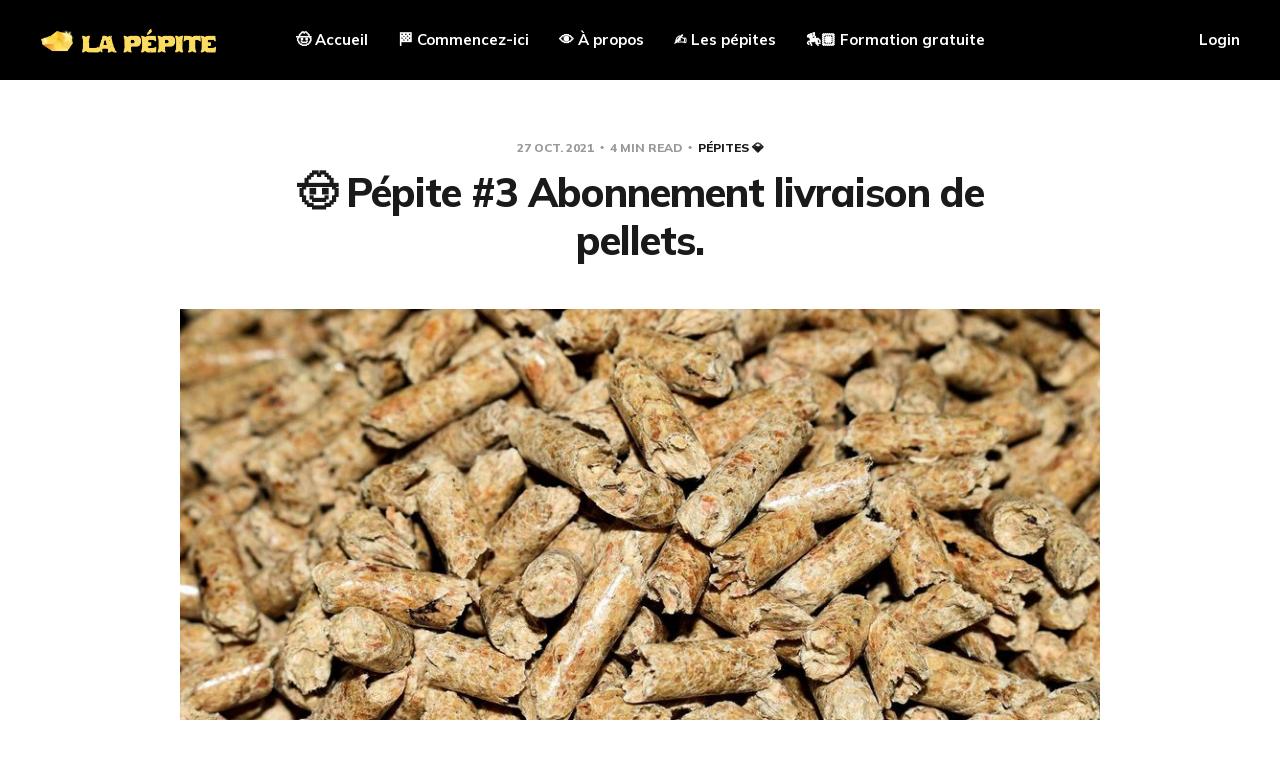

--- FILE ---
content_type: text/html; charset=utf-8
request_url: https://www.la-pepite.xyz/abonnement-livraison-de-pellets/
body_size: 10587
content:
<!DOCTYPE html>
<html lang="fr">

<head>
    <meta charset="utf-8">
    <meta name="viewport" content="width=device-width, initial-scale=1">
    <title>🤠 Pépite #3 Abonnement livraison de pellets.</title>
    <link rel="stylesheet" href="https://www.la-pepite.xyz/assets/built/screen.css?v=04eca8acb9">
    <link rel="preconnect" href="https://fonts.gstatic.com">
    <link rel="stylesheet" href="https://fonts.googleapis.com/css2?family=Mulish:ital,wght@0,400;0,700;0,800;1,400;1,700&display=swap">

    <meta name="description" content="Idée de business : un abonnement pour la livraison à domicile de pellets écologiques.">
    <link rel="icon" href="https://www.la-pepite.xyz/content/images/size/w256h256/2021/09/La-pe-pe-ite-ico.png" type="image/png">
    <link rel="canonical" href="https://www.la-pepite.xyz/abonnement-livraison-de-pellets/">
    <meta name="referrer" content="no-referrer-when-downgrade">
    
    <meta property="og:site_name" content="La pépite">
    <meta property="og:type" content="article">
    <meta property="og:title" content="🤠 Pépite #3 Abonnement livraison de pellets.">
    <meta property="og:description" content="Idée de business : un abonnement pour la livraison à domicile de pellets écologiques.">
    <meta property="og:url" content="https://www.la-pepite.xyz/abonnement-livraison-de-pellets/">
    <meta property="og:image" content="https://www.la-pepite.xyz/content/images/size/w1200/2021/10/Pellets.jpeg">
    <meta property="article:published_time" content="2021-10-27T10:00:00.000Z">
    <meta property="article:modified_time" content="2021-11-12T16:08:32.000Z">
    <meta property="article:tag" content="Pépites 💎">
    <meta property="article:tag" content="Pépite">
    
    <meta name="twitter:card" content="summary_large_image">
    <meta name="twitter:title" content="🤠 Pépite #3 Abonnement livraison de pellets.">
    <meta name="twitter:description" content="Idée de business : un abonnement pour la livraison à domicile de pellets écologiques.">
    <meta name="twitter:url" content="https://www.la-pepite.xyz/abonnement-livraison-de-pellets/">
    <meta name="twitter:image" content="https://www.la-pepite.xyz/content/images/size/w1200/2021/10/Pellets.jpeg">
    <meta name="twitter:label1" content="Written by">
    <meta name="twitter:data1" content="Nicolas Filali">
    <meta name="twitter:label2" content="Filed under">
    <meta name="twitter:data2" content="Pépites 💎, Pépite">
    <meta property="og:image:width" content="1200">
    <meta property="og:image:height" content="800">
    
    <script type="application/ld+json">
{
    "@context": "https://schema.org",
    "@type": "Article",
    "publisher": {
        "@type": "Organization",
        "name": "La pépite",
        "url": "https://www.la-pepite.xyz/",
        "logo": {
            "@type": "ImageObject",
            "url": "https://www.la-pepite.xyz/content/images/2021/09/Logo--3-.png",
            "width": 316,
            "height": 45
        }
    },
    "author": {
        "@type": "Person",
        "name": "Nicolas Filali",
        "image": {
            "@type": "ImageObject",
            "url": "https://www.la-pepite.xyz/content/images/2021/09/Profile-maker--4-.png",
            "width": 1026,
            "height": 1030
        },
        "url": "https://www.la-pepite.xyz/author/nicolas/",
        "sameAs": []
    },
    "headline": "🤠 Pépite #3 Abonnement livraison de pellets.",
    "url": "https://www.la-pepite.xyz/abonnement-livraison-de-pellets/",
    "datePublished": "2021-10-27T10:00:00.000Z",
    "dateModified": "2021-11-12T16:08:32.000Z",
    "image": {
        "@type": "ImageObject",
        "url": "https://www.la-pepite.xyz/content/images/size/w1200/2021/10/Pellets.jpeg",
        "width": 1200,
        "height": 800
    },
    "keywords": "Pépites 💎, Pépite",
    "description": "💡Résumé de l&#x27;idée\nAbonnement pour la livraison à domicile de pellets de qualité et écologiques.\n\n😬 Pain (problème à résoudre)\nIl y a deux ans, j&#x27;ai investi dans un poêle à pellet (j&#x27;en suis super content).\n\nMais à l&#x27;usage, j&#x27;ai éprouvé plusieurs &quot;pains&quot; :\n\n * Je ne sais pas quels types de pellets je dois acheter : qualité, origine\n   (locale?), prix,... je trouve le marché peu clair sur ces aspects et je n&#x27;ai\n   pas envie de faire une étude de marché pour commander mes pellets.\n\nComme tu peux ",
    "mainEntityOfPage": "https://www.la-pepite.xyz/abonnement-livraison-de-pellets/"
}
    </script>

    <meta name="generator" content="Ghost 6.12">
    <link rel="alternate" type="application/rss+xml" title="La pépite" href="https://www.la-pepite.xyz/rss/">
    <script defer src="https://cdn.jsdelivr.net/ghost/portal@~2.56/umd/portal.min.js" data-i18n="true" data-ghost="https://www.la-pepite.xyz/" data-key="a5a4ff03fe09a1505265b24b8f" data-api="https://la-pepite.ghost.io/ghost/api/content/" data-locale="fr" crossorigin="anonymous"></script><style id="gh-members-styles">.gh-post-upgrade-cta-content,
.gh-post-upgrade-cta {
    display: flex;
    flex-direction: column;
    align-items: center;
    font-family: -apple-system, BlinkMacSystemFont, 'Segoe UI', Roboto, Oxygen, Ubuntu, Cantarell, 'Open Sans', 'Helvetica Neue', sans-serif;
    text-align: center;
    width: 100%;
    color: #ffffff;
    font-size: 16px;
}

.gh-post-upgrade-cta-content {
    border-radius: 8px;
    padding: 40px 4vw;
}

.gh-post-upgrade-cta h2 {
    color: #ffffff;
    font-size: 28px;
    letter-spacing: -0.2px;
    margin: 0;
    padding: 0;
}

.gh-post-upgrade-cta p {
    margin: 20px 0 0;
    padding: 0;
}

.gh-post-upgrade-cta small {
    font-size: 16px;
    letter-spacing: -0.2px;
}

.gh-post-upgrade-cta a {
    color: #ffffff;
    cursor: pointer;
    font-weight: 500;
    box-shadow: none;
    text-decoration: underline;
}

.gh-post-upgrade-cta a:hover {
    color: #ffffff;
    opacity: 0.8;
    box-shadow: none;
    text-decoration: underline;
}

.gh-post-upgrade-cta a.gh-btn {
    display: block;
    background: #ffffff;
    text-decoration: none;
    margin: 28px 0 0;
    padding: 8px 18px;
    border-radius: 4px;
    font-size: 16px;
    font-weight: 600;
}

.gh-post-upgrade-cta a.gh-btn:hover {
    opacity: 0.92;
}</style><script async src="https://js.stripe.com/v3/"></script>
    <script defer src="https://cdn.jsdelivr.net/ghost/sodo-search@~1.8/umd/sodo-search.min.js" data-key="a5a4ff03fe09a1505265b24b8f" data-styles="https://cdn.jsdelivr.net/ghost/sodo-search@~1.8/umd/main.css" data-sodo-search="https://la-pepite.ghost.io/" data-locale="fr" crossorigin="anonymous"></script>
    
    <link href="https://www.la-pepite.xyz/webmentions/receive/" rel="webmention">
    <script defer src="/public/cards.min.js?v=04eca8acb9"></script>
    <link rel="stylesheet" type="text/css" href="/public/cards.min.css?v=04eca8acb9">
    <script defer src="/public/member-attribution.min.js?v=04eca8acb9"></script>
    <script defer src="/public/ghost-stats.min.js?v=04eca8acb9" data-stringify-payload="false" data-datasource="analytics_events" data-storage="localStorage" data-host="https://www.la-pepite.xyz/.ghost/analytics/api/v1/page_hit"  tb_site_uuid="e976969e-4306-42b1-bc9c-7f0932d7dce7" tb_post_uuid="d449c8f3-ab97-4abc-9e56-72e14e6d37e7" tb_post_type="post" tb_member_uuid="undefined" tb_member_status="undefined"></script><style>:root {--ghost-accent-color: #000000;}</style>
    <!-- Global site tag (gtag.js) - Google Analytics -->
<script async src="https://www.googletagmanager.com/gtag/js?id=G-XJLSX554XP"></script>
<script>
  window.dataLayer = window.dataLayer || [];
  function gtag(){dataLayer.push(arguments);}
  gtag('js', new Date());

  gtag('config', 'G-XJLSX554XP');
</script>

<!-- Google Tag Manager -->
<script>(function(w,d,s,l,i){w[l]=w[l]||[];w[l].push({'gtm.start':
new Date().getTime(),event:'gtm.js'});var f=d.getElementsByTagName(s)[0],
j=d.createElement(s),dl=l!='dataLayer'?'&l='+l:'';j.async=true;j.src=
'https://www.googletagmanager.com/gtm.js?id='+i+dl;f.parentNode.insertBefore(j,f);
})(window,document,'script','dataLayer','GTM-5GQPBMS');</script>
<!-- End Google Tag Manager -->
</head>

<body class="post-template tag-articles tag-pepite with-alt-header">
    <div class="site">
        <header id="site-header" class="site-header">
    <div class="header-inner">
        <div class="header-brand">
            <a class="logo" href="https://www.la-pepite.xyz">
                    <img class="logo-image" src="https://www.la-pepite.xyz/content/images/2021/09/Logo--3-.png" alt="La pépite">
            </a>

            <div class="burger">
                <div class="burger-bar"></div>
                <div class="burger-bar"></div>
            </div>
        </div>

        <nav class="header-nav">
                        <a class="menu-item menu-item-accueil" href="https://www.la-pepite.xyz/">🤠 Accueil</a>
        <a class="menu-item menu-item-commencez-ici" href="https://www.la-pepite.xyz/commencez-ici/">🏁 Commencez-ici</a>
        <a class="menu-item menu-item-a-propos" href="https://www.la-pepite.xyz/a-propos/">👁 À propos</a>
        <a class="menu-item menu-item-les-pepites" href="https://www.la-pepite.xyz/tag/articles/">✍️ Les pépites</a>
        <a class="menu-item menu-item-formation-gratuite" href="https://www.sidebusinessfacile.com/?utm_source=https%253A%252F%252Fwww.la-pepite.xyz%252F&utm_medium=menu&utm_campaign=La+p%C3%A9pite+to+Side+Business+Facile&utm_id=La+p%C3%A9pite+to+Side+Business+Facile">🏇🏼 Formation gratuite</a>

        </nav>

        <div class="header-actions">
            <div class="social">

            </div>

                <button class="button-text menu-item members-login" data-portal="signin">Login</button>
        </div>
    </div>
</header>

        <div class="site-content">
            
<div class="content-area">
    <main class="site-main">
            <article class="single post tag-articles tag-pepite featured">
    <header class="single-header kg-canvas">
            <div class="single-meta">
                <span class="single-meta-item single-meta-date">
                    <time datetime="2021-10-27">
                        27 oct. 2021
                    </time>
                </span>

                <span class="single-meta-item single-meta-length">
                    4 min read
                </span>

                    <span class="single-meta-item single-meta-tag">
                        <a class="post-tag post-tag-articles" href="/tag/articles/">Pépites 💎</a>
                    </span>
            </div>

        <h1 class="single-title">🤠 Pépite #3 Abonnement livraison de pellets.</h1>


                <figure class="single-media kg-width-wide">
                    <img srcset="/content/images/size/w400/2021/10/Pellets.jpeg 400w,
/content/images/size/w750/2021/10/Pellets.jpeg 750w,
/content/images/size/w960/2021/10/Pellets.jpeg 960w,
/content/images/size/w1140/2021/10/Pellets.jpeg 1140w" sizes="(min-width: 1023px) 920px, calc(90vw)" src="/content/images/size/w960/2021/10/Pellets.jpeg" alt="🤠 Pépite #3 Abonnement livraison de pellets.">
                </figure>
    </header>

    <div class="single-content kg-canvas u-text-format">
        <h2 id="%F0%9F%92%A1r%C3%A9sum%C3%A9-de-lid%C3%A9e">💡Résumé de l'idée</h2><p>Abonnement pour la <strong>livraison à domicile de pellets de qualité et écologiques</strong>.</p><h2 id="%F0%9F%98%AC-pain-probl%C3%A8me-%C3%A0-r%C3%A9soudre">😬 Pain (problème à résoudre)</h2><p>Il y a deux ans, j'ai investi dans un poêle à pellet (j'en suis super content).</p><p>Mais à l'usage, j'ai éprouvé plusieurs "pains" :</p><ul><li><strong>Je ne sais pas quels types de pellets je dois acheter</strong> : qualité, origine (locale?), prix,... je trouve le marché peu clair sur ces aspects et je n'ai pas envie de faire une étude de marché pour commander mes pellets.</li></ul><p>Comme tu peux voir ci-dessous, il y a de nombreux critères pour mesure la qualité des pellets. </p><figure class="kg-card kg-image-card"><img src="https://www.la-pepite.xyz/content/images/2021/10/image-6.png" class="kg-image" alt loading="lazy" width="705" height="741" srcset="https://www.la-pepite.xyz/content/images/size/w600/2021/10/image-6.png 600w, https://www.la-pepite.xyz/content/images/2021/10/image-6.png 705w"></figure><ul><li><strong>Lourd</strong> : les pellets sont lourds (15kg/sac).  Pas le plus simple à transporter sachant qu'on peut vite consommer 1 sac/jour en hiver.</li><li><strong>Encombrant</strong> : pour avoir un prix correct et être livré à domicile, je dois commander par palette (66 sacs). Heureusement j'ai de la place pour stocker chez moi. Mais je peux imaginer que ce ne soit pas le cas de tout le monde !</li><li><strong>Plastique</strong> : j'ai à chaque fois mal au cœur quand je dois mettre le sac en plastique qui entoure les pellets à la poubelle. Vraiment pas écologique ! </li></ul><h2 id="%F0%9F%9F%A2-signal">🟢 Signal</h2><p>Le marché du pellet est en plein boom ces dernières années.  </p><figure class="kg-card kg-image-card kg-card-hascaption"><img src="https://www.la-pepite.xyz/content/images/2021/10/image-9.png" class="kg-image" alt loading="lazy" width="790" height="286" srcset="https://www.la-pepite.xyz/content/images/size/w600/2021/10/image-9.png 600w, https://www.la-pepite.xyz/content/images/2021/10/image-9.png 790w" sizes="(min-width: 720px) 720px"><figcaption>Évolution volume de recherche sur le mot clé pellet ces 15 dernières années</figcaption></figure><p>Nous sommes également dans une tendance écologique (recyclage des déchets plastiques) et le modèle des abonnements commence à être instauré. </p><h2 id="%E2%9C%8C%EF%B8%8Fopportunit%C3%A9">✌️Opportunité</h2><p>Je n'ai pas trouvé sur le marché d'acteurs qui livrent plus régulièrement de plus petites quantités qu'une palette. </p><p>Ils font tous la guerre des prix, mais je pense que des gens sont prêts à payer plus cher pour un service de livraison plus régulier de plus petites quantités et avec des emballages écologiques (papier) ou recyclables (récupération des anciens emballages).</p><p>Je n'ai trouvé qu'un seul acteur qui s'est vraiment penché sur l'emballage de ces pellets. </p><figure class="kg-card kg-image-card"><img src="https://www.la-pepite.xyz/content/images/2021/10/image-12.png" class="kg-image" alt loading="lazy" width="540" height="327"></figure><p><em>Cette société active dans le recyclage et l'économie circulaire semble cartonner (élue "Gazelle de l'année en 2021).</em></p><h2 id="%F0%9F%92%AA-la-solution">💪 La solution</h2><!--members-only--><p><strong>Un système d'abonnement pour être livré régulièrement par plus petites quantités, directement à domicile selon la saison et conditions hivernales.</strong></p><h2 id="%F0%9F%90%B5-public-cible">🐵 Public cible</h2><p>Les détenteurs de poële à pellets, plus spécifiquement dans les zones urbaines où les espaces de stockage sont plus restreints mais aussi toutes les personnes plus sensibles à l'impact écologique des sacs en plastique. </p><h2 id="%F0%9F%92%B0mon%C3%A9tisation">💰Monétisation</h2><p>L'idée ici serait de devenir un distributeur de pellets. </p><p>Ce qui signifie que l'on achète les pellets à un fabricant (comme Badget pellet) au prix de gros, en appliquant une marge pour le service (livraison, manutention,...).</p><p>Par contre l'idée est d'avoir un vrai service de livraison sous la forme d'un abonnement annuel comprenant un réapprovisionnement X/ans selon la consommation et espace de stockage disponible. </p><p>Nous pourrions même envisager à terme une livraison en vrac avec un système qui détecte quand il faut réapprovisionner (cela existe pour le Mazout). </p><p>Le pricing et les marges appliquées seraient plus importantes que pour les acteurs en place qui livrent par palette car nous offrons un vrai service et valeur ajoutée. </p><p>La logistique sera l'élément clé dans ce projet et nécessitera une bonne phase d'exploration pour trouver le meilleur moyen de mettre en place le service (via des acteurs déjà en place, des étudiants, un réseau déjà établi,...).</p><p>Plus tard, un service d'entretien du poêle à pellet pourrait aussi être proposé (c'est quelque chose qui doit aussi être fait régulièrement et ici nous aurions une vue exacte sur la consommation). </p><p>Nous pourrions également devenir rapporteur d'affaires pour des marques de pellets qui proposent des poêles plus performants, des promotions,... </p><h2 id="%E2%9B%8F%EF%B8%8F-mise-en-oeuvre-mvp">⛏️ Mise en Oeuvre MVP</h2><ol><li><strong>Etude du marché du pellet</strong> <strong>et de la matière première </strong>: comprendre les origines, types de bois, coûts, fabricants, emballages, marges,…</li><li><strong>Logistique</strong> : comprendre les possibilités et la meilleure manière d'effectuer les livraisons (via un acteur en place sur le marché de la livraison, en interne,...). Pourquoi pas entrevoir une collaboration avec un producteur comme badger pellets (voir plus haut) pour travailler en marque blanche.</li><li><strong>Ciblage</strong> : comprendre quel serait notre premier marché cible (ville à cibler en priorité). </li><li><strong>Tester et valider demande </strong>: commencer une campagne FB et/ou Google Ads avec une fausse page de commande (fake door) sur différentes régions pour identifier où se trouve notre client idéal. </li><li><strong>Création d'une marque propre</strong> avec identité forte et premium orientée écologie (après avoir validé la demande).</li><li><strong>Création d'une landing page de vente ou site e-commerce active.</strong></li></ol><h2 id="%F0%9F%91%BB-stack-technique">👻 Stack technique</h2><ul><li>Création d'une landing page avec <a href="https://www.umso.com/?ref=la-pepite.xyz">Umso</a> ou <a href="https://www.shopify.com/?ref=la-pepite.xyz">Shopify</a></li><li>Google et FB Ads </li><li>Possibilité de prendre des commandes avec un Typeform</li></ul><h2 id="%F0%9F%A7%B2-acquisition">🧲 Acquisition</h2><h3 id="court-terme">Court terme </h3><ul><li><strong>FB Ads</strong> : publicité sur FB on vise un public plus jeune, urbain, sensible à la cause écologique.</li><li><strong>Google Ads</strong> : publicité sur les mots clés commet </li></ul><figure class="kg-card kg-image-card kg-card-hascaption"><img src="https://www.la-pepite.xyz/content/images/2021/10/image-13.png" class="kg-image" alt loading="lazy" width="796" height="493" srcset="https://www.la-pepite.xyz/content/images/size/w600/2021/10/image-13.png 600w, https://www.la-pepite.xyz/content/images/2021/10/image-13.png 796w" sizes="(min-width: 720px) 720px"><figcaption>Estimation des CPC pour le mot clé "livraison pellet"</figcaption></figure><h3 id="moyen-terme">Moyen terme</h3><ul><li><strong>SEO</strong> : la thématique semble "facile" pour se positionner en organique avec un score de difficulté de <a href="https://kwfinder.com/?ref=la-pepite.xyz#a60a66fcffeebf824ce55cacd">KwFinder</a> (lien affilié) de 16/100. </li></ul><figure class="kg-card kg-image-card"><img src="https://www.la-pepite.xyz/content/images/2021/10/image-14.png" class="kg-image" alt loading="lazy" width="796" height="277" srcset="https://www.la-pepite.xyz/content/images/size/w600/2021/10/image-14.png 600w, https://www.la-pepite.xyz/content/images/2021/10/image-14.png 796w" sizes="(min-width: 720px) 720px"></figure><ul><li><strong>Instagram</strong> : créer une image forte et très tendance sur IG pour acquisition organique</li><li><strong>Collaborations et partenariats </strong>: mettre en place des collaborations avec des distributeurs et marques de poêle qui pourraient prendre une commission récurrente pour chaque client apporté.</li><li><strong>Affiliation</strong> </li></ul><h2 id="a-toi-de-jouer-cowboy-%F0%9F%A4%A0">A toi de jouer Cowboy 🤠</h2><hr><p>🛎️ Je publie une nouvelle idée de business à lancer toutes les deux semaines. Pour recevoir les prochaines idées ainsi que du contenu exclusif directement dans ta boîte email, inscris-toi <a href="https://www.la-pepite.xyz/">ici</a>. <br><br>💣 Si la thématique du Side Business t'intéresse, ne tarde pas à découvrir ma formation 100% gratuite <a href="https://www.sidebusinessfacile.com/?ref=la-pepite.xyz">Side Business Facile</a> ainsi que le projet <a href="https://www.nouvelle-academie.com/?ref=la-pepite.xyz">Nouvelle Académie</a>. Tout ce qu'il faut pour passer à l'action ! </p>
    </div>

        <footer class="single-footer container small">
            <div class="single-footer-left">
                    <div class="navigation navigation-previous">
                        <a class="navigation-link" href="/marketplace-de-traiteurs-en-belgique/" aria-label="Previous post">
                            <span class="navigation-icon"><svg class="icon" xmlns="http://www.w3.org/2000/svg" viewBox="0 0 32 32">
    <path d="M26.667 14.667v2.667h-16L18 24.667l-1.893 1.893L5.547 16l10.56-10.56L18 7.333l-7.333 7.333h16z"></path>
</svg></span>
                        </a>
                    </div>
            </div>

            <div class="single-footer-middle">
                <div class="single-footer-top">
                    <h3 class="single-footer-title">Publié par </h3>
                    <div class="author-list">
                            <div class="author-image-placeholder u-placeholder square">
                                <a href="/author/nicolas/" title="Nicolas Filali">
                                    <img class="author-image u-object-fit" src="/content/images/size/w150/2021/09/Profile-maker--4-.png" alt="Nicolas Filali" loading="lazy">
                                </a>
                            </div>
                    </div>
                </div>

                <div class="single-footer-bottom">
                    <div class="share">
                        <a class="share-link share-link-facebook"
                            href="https://www.facebook.com/sharer.php?u=https://www.la-pepite.xyz/abonnement-livraison-de-pellets/"
                            target="_blank" rel="noopener noreferrer">
                            <svg class="icon" viewBox="0 0 24 24" xmlns="http://www.w3.org/2000/svg"><path d="M23.9981 11.9991C23.9981 5.37216 18.626 0 11.9991 0C5.37216 0 0 5.37216 0 11.9991C0 17.9882 4.38789 22.9522 10.1242 23.8524V15.4676H7.07758V11.9991H10.1242V9.35553C10.1242 6.34826 11.9156 4.68714 14.6564 4.68714C15.9692 4.68714 17.3424 4.92149 17.3424 4.92149V7.87439H15.8294C14.3388 7.87439 13.8739 8.79933 13.8739 9.74824V11.9991H17.2018L16.6698 15.4676H13.8739V23.8524C19.6103 22.9522 23.9981 17.9882 23.9981 11.9991Z"/></svg>                            Share
                        </a>
                        <a class="share-link share-link-twitter"
                            href="https://twitter.com/intent/tweet?url=https://www.la-pepite.xyz/abonnement-livraison-de-pellets/&text=%F0%9F%A4%A0%20P%C3%A9pite%20%233%20Abonnement%20livraison%20de%20pellets."
                            target="_blank" rel="noopener noreferrer">
                            <svg class="icon" viewBox="0 0 24 24" xmlns="http://www.w3.org/2000/svg"><path d="M23.954 4.569c-.885.389-1.83.654-2.825.775 1.014-.611 1.794-1.574 2.163-2.723-.951.555-2.005.959-3.127 1.184-.896-.959-2.173-1.559-3.591-1.559-2.717 0-4.92 2.203-4.92 4.917 0 .39.045.765.127 1.124C7.691 8.094 4.066 6.13 1.64 3.161c-.427.722-.666 1.561-.666 2.475 0 1.71.87 3.213 2.188 4.096-.807-.026-1.566-.248-2.228-.616v.061c0 2.385 1.693 4.374 3.946 4.827-.413.111-.849.171-1.296.171-.314 0-.615-.03-.916-.086.631 1.953 2.445 3.377 4.604 3.417-1.68 1.319-3.809 2.105-6.102 2.105-.39 0-.779-.023-1.17-.067 2.189 1.394 4.768 2.209 7.557 2.209 9.054 0 13.999-7.496 13.999-13.986 0-.209 0-.42-.015-.63.961-.689 1.8-1.56 2.46-2.548l-.047-.02z"/></svg>                            Tweet
                        </a>
                    </div>
                </div>
            </div>

            <div class="single-footer-right">
                    <div class="navigation navigation-next">
                        <a class="navigation-link" href="/creer-une-formation-en-ligne/" aria-label="Next post">
                            <span class="navigation-icon"><svg class="icon" xmlns="http://www.w3.org/2000/svg" viewBox="0 0 32 32">
    <path d="M5.333 14.667v2.667h16L14 24.667l1.893 1.893L26.453 16 15.893 5.44 14 7.333l7.333 7.333h-16z"></path>
</svg></span>
                        </a>
                    </div>
            </div>
        </footer>
</article>                    <section class="related-wrapper">
            <div class="container small">
                <h3 class="related-title">Vous aimerez aussi...</h3>
                <div class="post-feed related-feed">
                        <article class="feed post" data-month="août 2025">
    <div class="feed-calendar">
        <div class="feed-calendar-month">
            août
        </div>
        <div class="feed-calendar-day">
            25
        </div>
    </div>
    <div class="feed-image u-placeholder rectangle">
            <img class="u-object-fit"
                srcset="/content/images/size/w400/2025/08/Tik-Tok-Shop-Agency.png 400w,
/content/images/size/w750/2025/08/Tik-Tok-Shop-Agency.png 750w,
/content/images/size/w960/2025/08/Tik-Tok-Shop-Agency.png 960w,
/content/images/size/w1140/2025/08/Tik-Tok-Shop-Agency.png 1140w"
                sizes="(min-width: 576px) 160px, 90vw"
                src="/content/images/size/w750/2025/08/Tik-Tok-Shop-Agency.png"
                alt="🤠 Pépite # : L&#x27;opportunité e-commerce de la décennie ? Partie 2/2"
                loading="lazy"
            >
    </div>
    <div class="feed-wrapper">
        <h2 class="feed-title">🤠 Pépite # : L&#x27;opportunité e-commerce de la décennie ? Partie 2/2</h2>
            <div class="feed-excerpt">👩‍🏫 Ce que vous allez apprendre aujourd’hui :

 * Les grandes étapes pour lancer votre boutique TikTok Shop.
 * 3 idées de side</div>
        <div class="feed-right">
            <time class="feed-date" datetime="2025-08-25">
                25 août 2025
            </time>
            <div class="feed-visibility feed-visibility-paid">
                <svg class="icon" xmlns="http://www.w3.org/2000/svg" viewBox="0 0 32 32">
    <path d="M16 23.027L24.24 28l-2.187-9.373 7.28-6.307-9.587-.827-3.747-8.827-3.747 8.827-9.587.827 7.267 6.307L7.759 28l8.24-4.973z"></path>
</svg>            </div>
                <div class="feed-length">
                    10 min read
                </div>
            <div class="feed-icon">
                <svg class="icon" xmlns="http://www.w3.org/2000/svg" viewBox="0 0 32 32">
    <path d="M11.453 22.107L17.56 16l-6.107-6.12L13.333 8l8 8-8 8-1.88-1.893z"></path>
</svg>            </div>
        </div>
    </div>
    <a class="u-permalink" href="/opportunite-e-commerce-partie-2/" aria-label="🤠 Pépite # : L&#x27;opportunité e-commerce de la décennie ? Partie 2/2"></a>
</article>                        <article class="feed post" data-month="août 2025">
    <div class="feed-calendar">
        <div class="feed-calendar-month">
            août
        </div>
        <div class="feed-calendar-day">
            18
        </div>
    </div>
    <div class="feed-image u-placeholder rectangle">
            <img class="u-object-fit"
                srcset="/content/images/size/w400/2025/08/Te--le--shopping.png 400w,
/content/images/size/w750/2025/08/Te--le--shopping.png 750w,
/content/images/size/w960/2025/08/Te--le--shopping.png 960w,
/content/images/size/w1140/2025/08/Te--le--shopping.png 1140w"
                sizes="(min-width: 576px) 160px, 90vw"
                src="/content/images/size/w750/2025/08/Te--le--shopping.png"
                alt="🤠 Pépite #63 : L&#x27;opportunité e-commerce de la décennie ? Partie 1/2"
                loading="lazy"
            >
    </div>
    <div class="feed-wrapper">
        <h2 class="feed-title">🤠 Pépite #63 : L&#x27;opportunité e-commerce de la décennie ? Partie 1/2</h2>
            <div class="feed-excerpt">👩‍🏫 Ce que vous allez apprendre aujourd’hui :

 * Pourquoi TikTok Shop révolutionne-t-il le e-commerce ?
 * Quelques chiffres affolants qui témoignent de l&</div>
        <div class="feed-right">
            <time class="feed-date" datetime="2025-08-18">
                18 août 2025
            </time>
            <div class="feed-visibility feed-visibility-public">
                <svg class="icon" xmlns="http://www.w3.org/2000/svg" viewBox="0 0 32 32">
    <path d="M16 23.027L24.24 28l-2.187-9.373 7.28-6.307-9.587-.827-3.747-8.827-3.747 8.827-9.587.827 7.267 6.307L7.759 28l8.24-4.973z"></path>
</svg>            </div>
                <div class="feed-length">
                    9 min read
                </div>
            <div class="feed-icon">
                <svg class="icon" xmlns="http://www.w3.org/2000/svg" viewBox="0 0 32 32">
    <path d="M11.453 22.107L17.56 16l-6.107-6.12L13.333 8l8 8-8 8-1.88-1.893z"></path>
</svg>            </div>
        </div>
    </div>
    <a class="u-permalink" href="/pepite-lopportunite-e-commerce-de-la-decennie-partie-1-2/" aria-label="🤠 Pépite #63 : L&#x27;opportunité e-commerce de la décennie ? Partie 1/2"></a>
</article>                        <article class="feed post" data-month="août 2025">
    <div class="feed-calendar">
        <div class="feed-calendar-month">
            août
        </div>
        <div class="feed-calendar-day">
            13
        </div>
    </div>
    <div class="feed-image u-placeholder rectangle">
            <img class="u-object-fit"
                srcset="/content/images/size/w400/2025/08/Agent-IA.png 400w,
/content/images/size/w750/2025/08/Agent-IA.png 750w,
/content/images/size/w960/2025/08/Agent-IA.png 960w,
/content/images/size/w1140/2025/08/Agent-IA.png 1140w"
                sizes="(min-width: 576px) 160px, 90vw"
                src="/content/images/size/w750/2025/08/Agent-IA.png"
                alt="🤠 Pépite #62 : Créer un agent IA pour le support administratif"
                loading="lazy"
            >
    </div>
    <div class="feed-wrapper">
        <h2 class="feed-title">🤠 Pépite #62 : Créer un agent IA pour le support administratif</h2>
            <div class="feed-excerpt">👩‍🏫 Ce que vous allez apprendre aujourd’hui :

 * Pourquoi il FAUT absolument s&#39;intéresser aux agents IA.
 * Une idée de</div>
        <div class="feed-right">
            <time class="feed-date" datetime="2025-08-13">
                13 août 2025
            </time>
            <div class="feed-visibility feed-visibility-paid">
                <svg class="icon" xmlns="http://www.w3.org/2000/svg" viewBox="0 0 32 32">
    <path d="M16 23.027L24.24 28l-2.187-9.373 7.28-6.307-9.587-.827-3.747-8.827-3.747 8.827-9.587.827 7.267 6.307L7.759 28l8.24-4.973z"></path>
</svg>            </div>
                <div class="feed-length">
                    17 min read
                </div>
            <div class="feed-icon">
                <svg class="icon" xmlns="http://www.w3.org/2000/svg" viewBox="0 0 32 32">
    <path d="M11.453 22.107L17.56 16l-6.107-6.12L13.333 8l8 8-8 8-1.88-1.893z"></path>
</svg>            </div>
        </div>
    </div>
    <a class="u-permalink" href="/pepite-62-creer-un-agent-ia-pour-le-support-administratif/" aria-label="🤠 Pépite #62 : Créer un agent IA pour le support administratif"></a>
</article>                        <article class="feed post" data-month="mai 2025">
    <div class="feed-calendar">
        <div class="feed-calendar-month">
            mai
        </div>
        <div class="feed-calendar-day">
            15
        </div>
    </div>
    <div class="feed-image u-placeholder rectangle">
            <img class="u-object-fit"
                srcset="/content/images/size/w400/2025/05/Youtube-David-Laschet.png 400w,
/content/images/size/w750/2025/05/Youtube-David-Laschet.png 750w,
/content/images/size/w960/2025/05/Youtube-David-Laschet.png 960w,
/content/images/size/w1140/2025/05/Youtube-David-Laschet.png 1140w"
                sizes="(min-width: 576px) 160px, 90vw"
                src="/content/images/size/w750/2025/05/Youtube-David-Laschet.png"
                alt="🤠 Pépite #61 : Racheter des (side) business qui sont morts ?"
                loading="lazy"
            >
    </div>
    <div class="feed-wrapper">
        <h2 class="feed-title">🤠 Pépite #61 : Racheter des (side) business qui sont morts ?</h2>
            <div class="feed-excerpt">👩‍🏫 Ce que vous allez apprendre aujourd’hui :

 * Une nouvelle plateforme pour racheter des business abandonnés à fort potentiel.
 * Pourquoi &quot;</div>
        <div class="feed-right">
            <time class="feed-date" datetime="2025-05-15">
                15 mai 2025
            </time>
            <div class="feed-visibility feed-visibility-paid">
                <svg class="icon" xmlns="http://www.w3.org/2000/svg" viewBox="0 0 32 32">
    <path d="M16 23.027L24.24 28l-2.187-9.373 7.28-6.307-9.587-.827-3.747-8.827-3.747 8.827-9.587.827 7.267 6.307L7.759 28l8.24-4.973z"></path>
</svg>            </div>
                <div class="feed-length">
                    12 min read
                </div>
            <div class="feed-icon">
                <svg class="icon" xmlns="http://www.w3.org/2000/svg" viewBox="0 0 32 32">
    <path d="M11.453 22.107L17.56 16l-6.107-6.12L13.333 8l8 8-8 8-1.88-1.893z"></path>
</svg>            </div>
        </div>
    </div>
    <a class="u-permalink" href="/racheter-des-side-business/" aria-label="🤠 Pépite #61 : Racheter des (side) business qui sont morts ?"></a>
</article>                        <article class="feed post" data-month="avril 2025">
    <div class="feed-calendar">
        <div class="feed-calendar-month">
            avr.
        </div>
        <div class="feed-calendar-day">
            24
        </div>
    </div>
    <div class="feed-image u-placeholder rectangle">
            <img class="u-object-fit"
                srcset="https://images.unsplash.com/photo-1504610926078-a1611febcad3?crop&#x3D;entropy&amp;cs&#x3D;tinysrgb&amp;fit&#x3D;max&amp;fm&#x3D;jpg&amp;ixid&#x3D;M3wxMTc3M3wwfDF8c2VhcmNofDE3fHxzdGFjayUyMHRlY2h8ZW58MHx8fHwxNzQ1Mzk2MTU3fDA&amp;ixlib&#x3D;rb-4.0.3&amp;q&#x3D;80&amp;w&#x3D;400 400w,
https://images.unsplash.com/photo-1504610926078-a1611febcad3?crop&#x3D;entropy&amp;cs&#x3D;tinysrgb&amp;fit&#x3D;max&amp;fm&#x3D;jpg&amp;ixid&#x3D;M3wxMTc3M3wwfDF8c2VhcmNofDE3fHxzdGFjayUyMHRlY2h8ZW58MHx8fHwxNzQ1Mzk2MTU3fDA&amp;ixlib&#x3D;rb-4.0.3&amp;q&#x3D;80&amp;w&#x3D;750 750w,
https://images.unsplash.com/photo-1504610926078-a1611febcad3?crop&#x3D;entropy&amp;cs&#x3D;tinysrgb&amp;fit&#x3D;max&amp;fm&#x3D;jpg&amp;ixid&#x3D;M3wxMTc3M3wwfDF8c2VhcmNofDE3fHxzdGFjayUyMHRlY2h8ZW58MHx8fHwxNzQ1Mzk2MTU3fDA&amp;ixlib&#x3D;rb-4.0.3&amp;q&#x3D;80&amp;w&#x3D;960 960w,
https://images.unsplash.com/photo-1504610926078-a1611febcad3?crop&#x3D;entropy&amp;cs&#x3D;tinysrgb&amp;fit&#x3D;max&amp;fm&#x3D;jpg&amp;ixid&#x3D;M3wxMTc3M3wwfDF8c2VhcmNofDE3fHxzdGFjayUyMHRlY2h8ZW58MHx8fHwxNzQ1Mzk2MTU3fDA&amp;ixlib&#x3D;rb-4.0.3&amp;q&#x3D;80&amp;w&#x3D;1140 1140w"
                sizes="(min-width: 576px) 160px, 90vw"
                src="https://images.unsplash.com/photo-1504610926078-a1611febcad3?crop&#x3D;entropy&amp;cs&#x3D;tinysrgb&amp;fit&#x3D;max&amp;fm&#x3D;jpg&amp;ixid&#x3D;M3wxMTc3M3wwfDF8c2VhcmNofDE3fHxzdGFjayUyMHRlY2h8ZW58MHx8fHwxNzQ1Mzk2MTU3fDA&amp;ixlib&#x3D;rb-4.0.3&amp;q&#x3D;80&amp;w&#x3D;750"
                alt="🤠 Pépite #60 : Dévoiler la &quot;stack&quot; des entrepreneurs."
                loading="lazy"
            >
    </div>
    <div class="feed-wrapper">
        <h2 class="feed-title">🤠 Pépite #60 : Dévoiler la &quot;stack&quot; des entrepreneurs.</h2>
            <div class="feed-excerpt">La puissance de la &quot;Stack technique&quot; pour mettre en avant vos compétences : un side business sympa à lancer facilement pour tous.</div>
        <div class="feed-right">
            <time class="feed-date" datetime="2025-04-24">
                24 avr. 2025
            </time>
            <div class="feed-visibility feed-visibility-public">
                <svg class="icon" xmlns="http://www.w3.org/2000/svg" viewBox="0 0 32 32">
    <path d="M16 23.027L24.24 28l-2.187-9.373 7.28-6.307-9.587-.827-3.747-8.827-3.747 8.827-9.587.827 7.267 6.307L7.759 28l8.24-4.973z"></path>
</svg>            </div>
                <div class="feed-length">
                    18 min read
                </div>
            <div class="feed-icon">
                <svg class="icon" xmlns="http://www.w3.org/2000/svg" viewBox="0 0 32 32">
    <path d="M11.453 22.107L17.56 16l-6.107-6.12L13.333 8l8 8-8 8-1.88-1.893z"></path>
</svg>            </div>
        </div>
    </div>
    <a class="u-permalink" href="/stack-entrepreneurs/" aria-label="🤠 Pépite #60 : Dévoiler la &quot;stack&quot; des entrepreneurs."></a>
</article>                </div>
            </div>
        </section>
                </main>
</div>


        </div>

        <footer class="site-footer container">
    <div class="footer-inner">
        <div class="footer-left">
            <div class="copyright">
                La pépite © 2026
            </div>
        </div>


        <div class="footer-right">
            <div class="social">

            </div>
        </div>
    </div>
</footer>        <!-- Root element of PhotoSwipe. Must have class pswp. -->
<div class="pswp" tabindex="-1" role="dialog" aria-hidden="true">
    <!-- Background of PhotoSwipe.
        It's a separate element as animating opacity is faster than rgba(). -->
    <div class="pswp__bg"></div>

    <!-- Slides wrapper with overflow:hidden. -->
    <div class="pswp__scroll-wrap">
        <!-- Container that holds slides.
          PhotoSwipe keeps only 3 of them in the DOM to save memory.
          Don't modify these 3 pswp__item elements, data is added later on. -->
        <div class="pswp__container">
            <div class="pswp__item"></div>
            <div class="pswp__item"></div>
            <div class="pswp__item"></div>
        </div>

        <!-- Default (PhotoSwipeUI_Default) interface on top of sliding area. Can be changed. -->
        <div class="pswp__ui pswp__ui--hidden">
            <div class="pswp__top-bar">
                <!--  Controls are self-explanatory. Order can be changed. -->
                <div class="pswp__counter"></div>

                <button class="pswp__button pswp__button--close" title="Fermer (Esc)"></button>
                <button class="pswp__button pswp__button--share" title="Partager"></button>
                <button class="pswp__button pswp__button--fs" title="Passer en plein écran"></button>
                <button class="pswp__button pswp__button--zoom" title="Zoom in/out"></button>

                <!-- Preloader demo https://codepen.io/dimsemenov/pen/yyBWoR -->
                <!-- element will get class pswp__preloader--active when preloader is running -->
                <div class="pswp__preloader">
                    <div class="pswp__preloader__icn">
                        <div class="pswp__preloader__cut">
                            <div class="pswp__preloader__donut"></div>
                        </div>
                    </div>
                </div>
            </div>

            <div class="pswp__share-modal pswp__share-modal--hidden pswp__single-tap">
                <div class="pswp__share-tooltip"></div>
            </div>

            <button class="pswp__button pswp__button--arrow--left" title="Suivant => "></button>
            <button class="pswp__button pswp__button--arrow--right" title="<= Précédent"></button>

            <div class="pswp__caption">
                <div class="pswp__caption__center"></div>
            </div>
        </div>
    </div>
</div>    </div>

    <script>
        if (document.body.classList.contains('with-full-cover') && (/Android|webOS|iPhone|iPad|iPod|BlackBerry/i.test(navigator.platform))) {
            document.getElementsByClassName('cover')[0].style.height = window.innerHeight + 'px';
        }
    </script>

    <script>
        var feed = document.querySelector('.post-feed');
        if (feed && !feed.classList.contains('related-feed')) {
            var wrapper = document.querySelector('.feed-layout');
            var feedLayout = localStorage.getItem('edition_layout');
            switch (feedLayout) {
                case 'compact':
                    wrapper.classList.remove('expanded');
                    feed.classList.remove('expanded');
                    break;
                default:
                    break;
            }
        }
    </script>

    <script src="https://www.la-pepite.xyz/assets/built/main.min.js?v=04eca8acb9"></script>

    
</body>

</html>